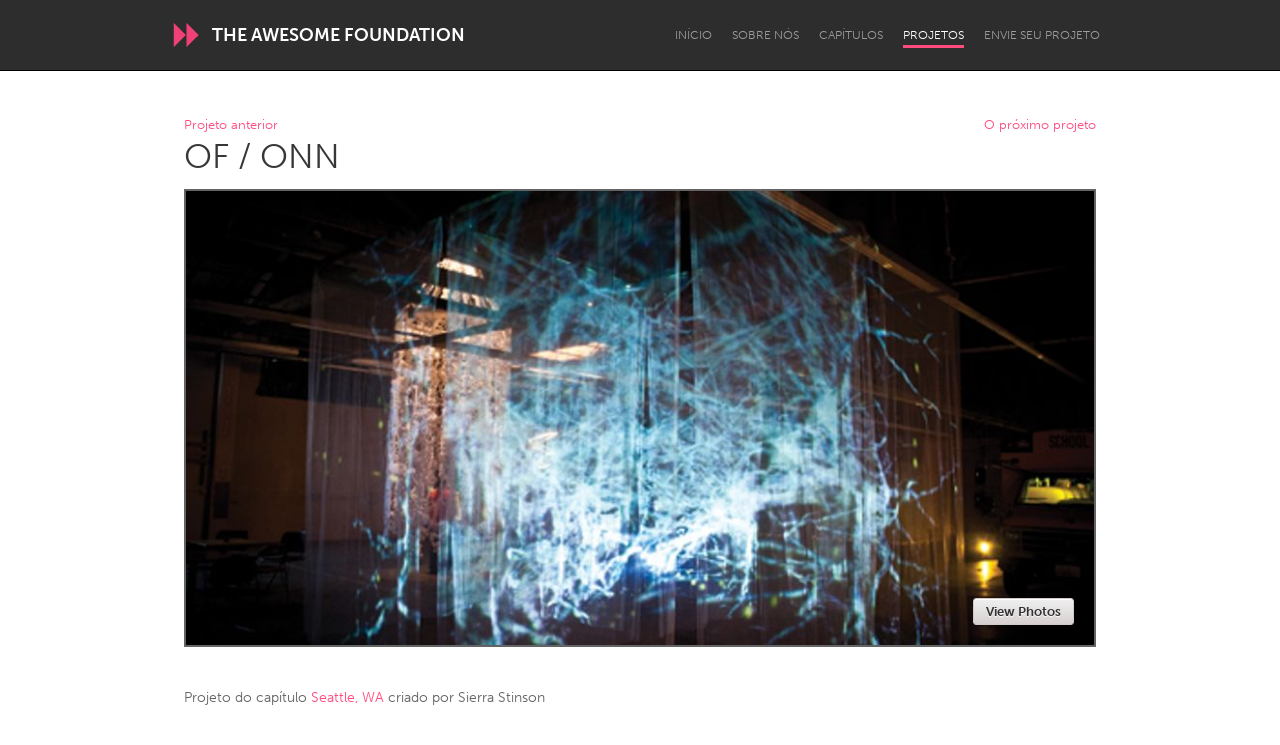

--- FILE ---
content_type: application/javascript
request_url: https://d13mwkvpspjvzo.cloudfront.net/assets/controllers/index-17cfa6e20c097c57d1fc79226f1f9896693147a065bff1a92f5978474832f281.js
body_size: -174
content:
import{application}from"controllers/application";import{eagerLoadControllersFrom}from"@hotwired/stimulus-loading";eagerLoadControllersFrom("controllers",application);